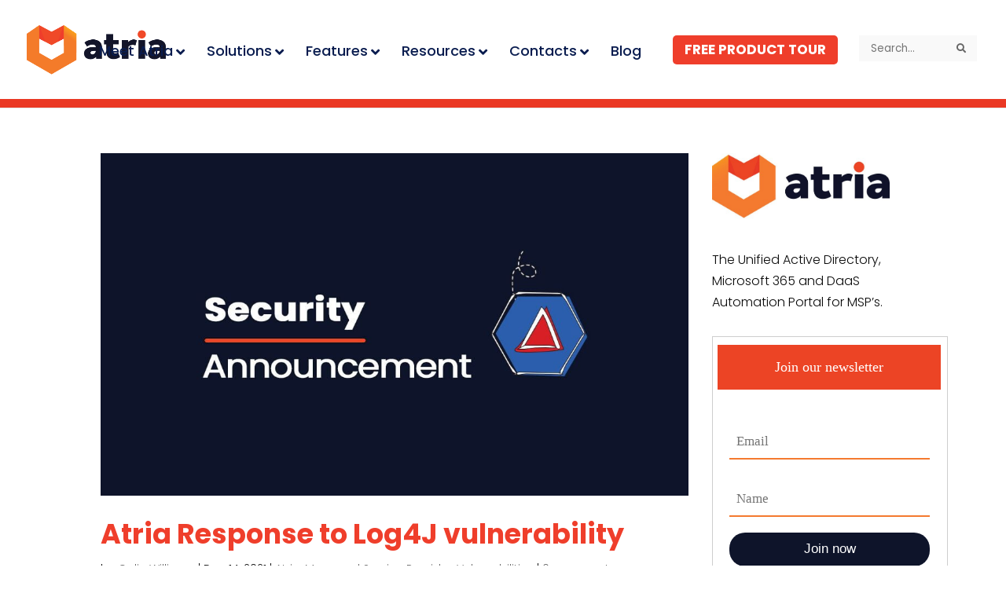

--- FILE ---
content_type: application/javascript;charset=UTF-8
request_url: https://elid.maillist-manage.com/ua/TrailEvent?category=update&action=view&trackingCode=ZCFORMVIEW&viewFrom=URL_ACTION&zx=12d9abf72&signupFormIx=3zf04fd531de2c422b099af6dc5babbf850ec19d5a636ffb5e9c2d6f49ed036006&zcvers=3.0&source=https%3A%2F%2Fgetatria.com%2Fatria-log4j%2F
body_size: 805
content:
zcParamsCallback({orgIx:"3zf14db25016b4087ed367a447c14ccfa890544708bdc358dc55cfa8418fb28039", actIx:"3zc6ff33929d0bb4838210024a416ea22efefcf7a9c93c2af73c88549d3e2ce3c0",custIx:"3zbabfe001d81649a2c43a24839e2dd9aa2289cbd642ddf247fc3d38b6021816ca"});
zcSFReferrerCallback({status:"200",encryptSFId:"3zf04fd531de2c422b099af6dc5babbf850ec19d5a636ffb5e9c2d6f49ed036006",zc_ref:"3zbabfe001d81649a2c43a24839e2dd9aa5d86bc5aabd2c965acd20eb345af2176",cntrIx:"3zf04fd531de2c422b099af6dc5babbf852e8f3eed42e19664915e4f4270f80b27"});


--- FILE ---
content_type: application/javascript;charset=UTF-8
request_url: https://maillist-manage.com/wa/ActionLogger?callback=processData&webAutoId=3zb21c45a63877a09afa95b9d112308896&zuid=3z904c3c573482082b103ead01f20aabee&domain=3zbf7c6f61a554b20f78029720bf8741f8&orgDomainId=3z3000fd607545fa00b71529796a594d01b35bb9c3802dd692430af3f2318b244f&reqType=0&ref=&socialshare=null&value=Atria%20Response%20to%20Log4J%20vulnerability%20%7C%20Atria%20Portal%20for%20MSPs&action=viewed&url=https%3A%2F%2Fgetatria.com%2Fatria-log4j%2F&parentUrl=https%3A%2F%2Fgetatria.com%2Fatria-log4j%2F
body_size: 1121
content:
zcCallback({status:"200", zc_cu:"3zb21c45a63877a09afa95b9d112308896\-v3ze5b267edee8a14509e2fa376c4b932cee2d2bf062526b08e88bdc36d52aa15e8"});
zcVisitorExpCallback({status:"200", zc_cu_exp:"1762759108000,1"});
zcTouchPointCallback({status:"200", zc_tp:"3ze5b267edee8a14509e2fa376c4b932ce6080a098ed01b43252609b8ad3e77515"});
